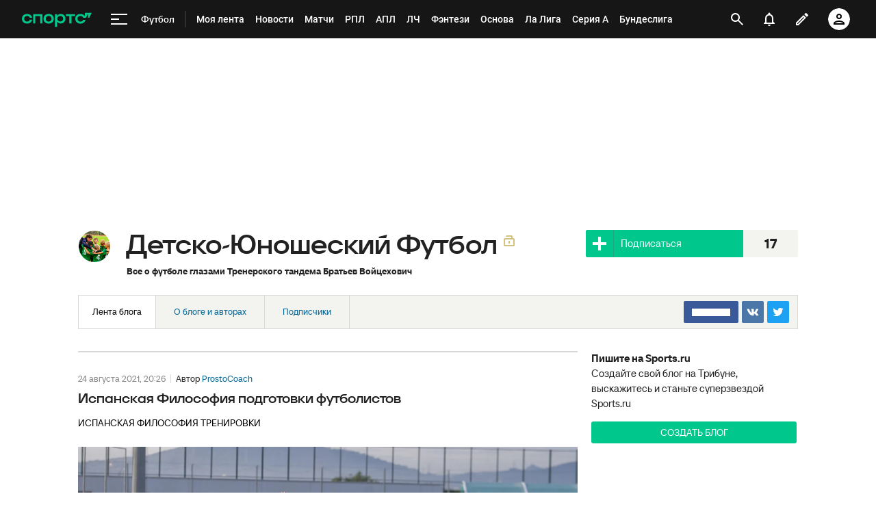

--- FILE ---
content_type: text/html; charset=utf-8
request_url: https://www.google.com/recaptcha/api2/anchor?ar=1&k=6LfctWkUAAAAAA0IBo4Q7wlWetU0jcVC7v5BXbFT&co=aHR0cHM6Ly93d3cuc3BvcnRzLnJ1OjQ0Mw..&hl=en&v=PoyoqOPhxBO7pBk68S4YbpHZ&size=invisible&badge=inline&anchor-ms=20000&execute-ms=30000&cb=j5myos1rk1dp
body_size: 49420
content:
<!DOCTYPE HTML><html dir="ltr" lang="en"><head><meta http-equiv="Content-Type" content="text/html; charset=UTF-8">
<meta http-equiv="X-UA-Compatible" content="IE=edge">
<title>reCAPTCHA</title>
<style type="text/css">
/* cyrillic-ext */
@font-face {
  font-family: 'Roboto';
  font-style: normal;
  font-weight: 400;
  font-stretch: 100%;
  src: url(//fonts.gstatic.com/s/roboto/v48/KFO7CnqEu92Fr1ME7kSn66aGLdTylUAMa3GUBHMdazTgWw.woff2) format('woff2');
  unicode-range: U+0460-052F, U+1C80-1C8A, U+20B4, U+2DE0-2DFF, U+A640-A69F, U+FE2E-FE2F;
}
/* cyrillic */
@font-face {
  font-family: 'Roboto';
  font-style: normal;
  font-weight: 400;
  font-stretch: 100%;
  src: url(//fonts.gstatic.com/s/roboto/v48/KFO7CnqEu92Fr1ME7kSn66aGLdTylUAMa3iUBHMdazTgWw.woff2) format('woff2');
  unicode-range: U+0301, U+0400-045F, U+0490-0491, U+04B0-04B1, U+2116;
}
/* greek-ext */
@font-face {
  font-family: 'Roboto';
  font-style: normal;
  font-weight: 400;
  font-stretch: 100%;
  src: url(//fonts.gstatic.com/s/roboto/v48/KFO7CnqEu92Fr1ME7kSn66aGLdTylUAMa3CUBHMdazTgWw.woff2) format('woff2');
  unicode-range: U+1F00-1FFF;
}
/* greek */
@font-face {
  font-family: 'Roboto';
  font-style: normal;
  font-weight: 400;
  font-stretch: 100%;
  src: url(//fonts.gstatic.com/s/roboto/v48/KFO7CnqEu92Fr1ME7kSn66aGLdTylUAMa3-UBHMdazTgWw.woff2) format('woff2');
  unicode-range: U+0370-0377, U+037A-037F, U+0384-038A, U+038C, U+038E-03A1, U+03A3-03FF;
}
/* math */
@font-face {
  font-family: 'Roboto';
  font-style: normal;
  font-weight: 400;
  font-stretch: 100%;
  src: url(//fonts.gstatic.com/s/roboto/v48/KFO7CnqEu92Fr1ME7kSn66aGLdTylUAMawCUBHMdazTgWw.woff2) format('woff2');
  unicode-range: U+0302-0303, U+0305, U+0307-0308, U+0310, U+0312, U+0315, U+031A, U+0326-0327, U+032C, U+032F-0330, U+0332-0333, U+0338, U+033A, U+0346, U+034D, U+0391-03A1, U+03A3-03A9, U+03B1-03C9, U+03D1, U+03D5-03D6, U+03F0-03F1, U+03F4-03F5, U+2016-2017, U+2034-2038, U+203C, U+2040, U+2043, U+2047, U+2050, U+2057, U+205F, U+2070-2071, U+2074-208E, U+2090-209C, U+20D0-20DC, U+20E1, U+20E5-20EF, U+2100-2112, U+2114-2115, U+2117-2121, U+2123-214F, U+2190, U+2192, U+2194-21AE, U+21B0-21E5, U+21F1-21F2, U+21F4-2211, U+2213-2214, U+2216-22FF, U+2308-230B, U+2310, U+2319, U+231C-2321, U+2336-237A, U+237C, U+2395, U+239B-23B7, U+23D0, U+23DC-23E1, U+2474-2475, U+25AF, U+25B3, U+25B7, U+25BD, U+25C1, U+25CA, U+25CC, U+25FB, U+266D-266F, U+27C0-27FF, U+2900-2AFF, U+2B0E-2B11, U+2B30-2B4C, U+2BFE, U+3030, U+FF5B, U+FF5D, U+1D400-1D7FF, U+1EE00-1EEFF;
}
/* symbols */
@font-face {
  font-family: 'Roboto';
  font-style: normal;
  font-weight: 400;
  font-stretch: 100%;
  src: url(//fonts.gstatic.com/s/roboto/v48/KFO7CnqEu92Fr1ME7kSn66aGLdTylUAMaxKUBHMdazTgWw.woff2) format('woff2');
  unicode-range: U+0001-000C, U+000E-001F, U+007F-009F, U+20DD-20E0, U+20E2-20E4, U+2150-218F, U+2190, U+2192, U+2194-2199, U+21AF, U+21E6-21F0, U+21F3, U+2218-2219, U+2299, U+22C4-22C6, U+2300-243F, U+2440-244A, U+2460-24FF, U+25A0-27BF, U+2800-28FF, U+2921-2922, U+2981, U+29BF, U+29EB, U+2B00-2BFF, U+4DC0-4DFF, U+FFF9-FFFB, U+10140-1018E, U+10190-1019C, U+101A0, U+101D0-101FD, U+102E0-102FB, U+10E60-10E7E, U+1D2C0-1D2D3, U+1D2E0-1D37F, U+1F000-1F0FF, U+1F100-1F1AD, U+1F1E6-1F1FF, U+1F30D-1F30F, U+1F315, U+1F31C, U+1F31E, U+1F320-1F32C, U+1F336, U+1F378, U+1F37D, U+1F382, U+1F393-1F39F, U+1F3A7-1F3A8, U+1F3AC-1F3AF, U+1F3C2, U+1F3C4-1F3C6, U+1F3CA-1F3CE, U+1F3D4-1F3E0, U+1F3ED, U+1F3F1-1F3F3, U+1F3F5-1F3F7, U+1F408, U+1F415, U+1F41F, U+1F426, U+1F43F, U+1F441-1F442, U+1F444, U+1F446-1F449, U+1F44C-1F44E, U+1F453, U+1F46A, U+1F47D, U+1F4A3, U+1F4B0, U+1F4B3, U+1F4B9, U+1F4BB, U+1F4BF, U+1F4C8-1F4CB, U+1F4D6, U+1F4DA, U+1F4DF, U+1F4E3-1F4E6, U+1F4EA-1F4ED, U+1F4F7, U+1F4F9-1F4FB, U+1F4FD-1F4FE, U+1F503, U+1F507-1F50B, U+1F50D, U+1F512-1F513, U+1F53E-1F54A, U+1F54F-1F5FA, U+1F610, U+1F650-1F67F, U+1F687, U+1F68D, U+1F691, U+1F694, U+1F698, U+1F6AD, U+1F6B2, U+1F6B9-1F6BA, U+1F6BC, U+1F6C6-1F6CF, U+1F6D3-1F6D7, U+1F6E0-1F6EA, U+1F6F0-1F6F3, U+1F6F7-1F6FC, U+1F700-1F7FF, U+1F800-1F80B, U+1F810-1F847, U+1F850-1F859, U+1F860-1F887, U+1F890-1F8AD, U+1F8B0-1F8BB, U+1F8C0-1F8C1, U+1F900-1F90B, U+1F93B, U+1F946, U+1F984, U+1F996, U+1F9E9, U+1FA00-1FA6F, U+1FA70-1FA7C, U+1FA80-1FA89, U+1FA8F-1FAC6, U+1FACE-1FADC, U+1FADF-1FAE9, U+1FAF0-1FAF8, U+1FB00-1FBFF;
}
/* vietnamese */
@font-face {
  font-family: 'Roboto';
  font-style: normal;
  font-weight: 400;
  font-stretch: 100%;
  src: url(//fonts.gstatic.com/s/roboto/v48/KFO7CnqEu92Fr1ME7kSn66aGLdTylUAMa3OUBHMdazTgWw.woff2) format('woff2');
  unicode-range: U+0102-0103, U+0110-0111, U+0128-0129, U+0168-0169, U+01A0-01A1, U+01AF-01B0, U+0300-0301, U+0303-0304, U+0308-0309, U+0323, U+0329, U+1EA0-1EF9, U+20AB;
}
/* latin-ext */
@font-face {
  font-family: 'Roboto';
  font-style: normal;
  font-weight: 400;
  font-stretch: 100%;
  src: url(//fonts.gstatic.com/s/roboto/v48/KFO7CnqEu92Fr1ME7kSn66aGLdTylUAMa3KUBHMdazTgWw.woff2) format('woff2');
  unicode-range: U+0100-02BA, U+02BD-02C5, U+02C7-02CC, U+02CE-02D7, U+02DD-02FF, U+0304, U+0308, U+0329, U+1D00-1DBF, U+1E00-1E9F, U+1EF2-1EFF, U+2020, U+20A0-20AB, U+20AD-20C0, U+2113, U+2C60-2C7F, U+A720-A7FF;
}
/* latin */
@font-face {
  font-family: 'Roboto';
  font-style: normal;
  font-weight: 400;
  font-stretch: 100%;
  src: url(//fonts.gstatic.com/s/roboto/v48/KFO7CnqEu92Fr1ME7kSn66aGLdTylUAMa3yUBHMdazQ.woff2) format('woff2');
  unicode-range: U+0000-00FF, U+0131, U+0152-0153, U+02BB-02BC, U+02C6, U+02DA, U+02DC, U+0304, U+0308, U+0329, U+2000-206F, U+20AC, U+2122, U+2191, U+2193, U+2212, U+2215, U+FEFF, U+FFFD;
}
/* cyrillic-ext */
@font-face {
  font-family: 'Roboto';
  font-style: normal;
  font-weight: 500;
  font-stretch: 100%;
  src: url(//fonts.gstatic.com/s/roboto/v48/KFO7CnqEu92Fr1ME7kSn66aGLdTylUAMa3GUBHMdazTgWw.woff2) format('woff2');
  unicode-range: U+0460-052F, U+1C80-1C8A, U+20B4, U+2DE0-2DFF, U+A640-A69F, U+FE2E-FE2F;
}
/* cyrillic */
@font-face {
  font-family: 'Roboto';
  font-style: normal;
  font-weight: 500;
  font-stretch: 100%;
  src: url(//fonts.gstatic.com/s/roboto/v48/KFO7CnqEu92Fr1ME7kSn66aGLdTylUAMa3iUBHMdazTgWw.woff2) format('woff2');
  unicode-range: U+0301, U+0400-045F, U+0490-0491, U+04B0-04B1, U+2116;
}
/* greek-ext */
@font-face {
  font-family: 'Roboto';
  font-style: normal;
  font-weight: 500;
  font-stretch: 100%;
  src: url(//fonts.gstatic.com/s/roboto/v48/KFO7CnqEu92Fr1ME7kSn66aGLdTylUAMa3CUBHMdazTgWw.woff2) format('woff2');
  unicode-range: U+1F00-1FFF;
}
/* greek */
@font-face {
  font-family: 'Roboto';
  font-style: normal;
  font-weight: 500;
  font-stretch: 100%;
  src: url(//fonts.gstatic.com/s/roboto/v48/KFO7CnqEu92Fr1ME7kSn66aGLdTylUAMa3-UBHMdazTgWw.woff2) format('woff2');
  unicode-range: U+0370-0377, U+037A-037F, U+0384-038A, U+038C, U+038E-03A1, U+03A3-03FF;
}
/* math */
@font-face {
  font-family: 'Roboto';
  font-style: normal;
  font-weight: 500;
  font-stretch: 100%;
  src: url(//fonts.gstatic.com/s/roboto/v48/KFO7CnqEu92Fr1ME7kSn66aGLdTylUAMawCUBHMdazTgWw.woff2) format('woff2');
  unicode-range: U+0302-0303, U+0305, U+0307-0308, U+0310, U+0312, U+0315, U+031A, U+0326-0327, U+032C, U+032F-0330, U+0332-0333, U+0338, U+033A, U+0346, U+034D, U+0391-03A1, U+03A3-03A9, U+03B1-03C9, U+03D1, U+03D5-03D6, U+03F0-03F1, U+03F4-03F5, U+2016-2017, U+2034-2038, U+203C, U+2040, U+2043, U+2047, U+2050, U+2057, U+205F, U+2070-2071, U+2074-208E, U+2090-209C, U+20D0-20DC, U+20E1, U+20E5-20EF, U+2100-2112, U+2114-2115, U+2117-2121, U+2123-214F, U+2190, U+2192, U+2194-21AE, U+21B0-21E5, U+21F1-21F2, U+21F4-2211, U+2213-2214, U+2216-22FF, U+2308-230B, U+2310, U+2319, U+231C-2321, U+2336-237A, U+237C, U+2395, U+239B-23B7, U+23D0, U+23DC-23E1, U+2474-2475, U+25AF, U+25B3, U+25B7, U+25BD, U+25C1, U+25CA, U+25CC, U+25FB, U+266D-266F, U+27C0-27FF, U+2900-2AFF, U+2B0E-2B11, U+2B30-2B4C, U+2BFE, U+3030, U+FF5B, U+FF5D, U+1D400-1D7FF, U+1EE00-1EEFF;
}
/* symbols */
@font-face {
  font-family: 'Roboto';
  font-style: normal;
  font-weight: 500;
  font-stretch: 100%;
  src: url(//fonts.gstatic.com/s/roboto/v48/KFO7CnqEu92Fr1ME7kSn66aGLdTylUAMaxKUBHMdazTgWw.woff2) format('woff2');
  unicode-range: U+0001-000C, U+000E-001F, U+007F-009F, U+20DD-20E0, U+20E2-20E4, U+2150-218F, U+2190, U+2192, U+2194-2199, U+21AF, U+21E6-21F0, U+21F3, U+2218-2219, U+2299, U+22C4-22C6, U+2300-243F, U+2440-244A, U+2460-24FF, U+25A0-27BF, U+2800-28FF, U+2921-2922, U+2981, U+29BF, U+29EB, U+2B00-2BFF, U+4DC0-4DFF, U+FFF9-FFFB, U+10140-1018E, U+10190-1019C, U+101A0, U+101D0-101FD, U+102E0-102FB, U+10E60-10E7E, U+1D2C0-1D2D3, U+1D2E0-1D37F, U+1F000-1F0FF, U+1F100-1F1AD, U+1F1E6-1F1FF, U+1F30D-1F30F, U+1F315, U+1F31C, U+1F31E, U+1F320-1F32C, U+1F336, U+1F378, U+1F37D, U+1F382, U+1F393-1F39F, U+1F3A7-1F3A8, U+1F3AC-1F3AF, U+1F3C2, U+1F3C4-1F3C6, U+1F3CA-1F3CE, U+1F3D4-1F3E0, U+1F3ED, U+1F3F1-1F3F3, U+1F3F5-1F3F7, U+1F408, U+1F415, U+1F41F, U+1F426, U+1F43F, U+1F441-1F442, U+1F444, U+1F446-1F449, U+1F44C-1F44E, U+1F453, U+1F46A, U+1F47D, U+1F4A3, U+1F4B0, U+1F4B3, U+1F4B9, U+1F4BB, U+1F4BF, U+1F4C8-1F4CB, U+1F4D6, U+1F4DA, U+1F4DF, U+1F4E3-1F4E6, U+1F4EA-1F4ED, U+1F4F7, U+1F4F9-1F4FB, U+1F4FD-1F4FE, U+1F503, U+1F507-1F50B, U+1F50D, U+1F512-1F513, U+1F53E-1F54A, U+1F54F-1F5FA, U+1F610, U+1F650-1F67F, U+1F687, U+1F68D, U+1F691, U+1F694, U+1F698, U+1F6AD, U+1F6B2, U+1F6B9-1F6BA, U+1F6BC, U+1F6C6-1F6CF, U+1F6D3-1F6D7, U+1F6E0-1F6EA, U+1F6F0-1F6F3, U+1F6F7-1F6FC, U+1F700-1F7FF, U+1F800-1F80B, U+1F810-1F847, U+1F850-1F859, U+1F860-1F887, U+1F890-1F8AD, U+1F8B0-1F8BB, U+1F8C0-1F8C1, U+1F900-1F90B, U+1F93B, U+1F946, U+1F984, U+1F996, U+1F9E9, U+1FA00-1FA6F, U+1FA70-1FA7C, U+1FA80-1FA89, U+1FA8F-1FAC6, U+1FACE-1FADC, U+1FADF-1FAE9, U+1FAF0-1FAF8, U+1FB00-1FBFF;
}
/* vietnamese */
@font-face {
  font-family: 'Roboto';
  font-style: normal;
  font-weight: 500;
  font-stretch: 100%;
  src: url(//fonts.gstatic.com/s/roboto/v48/KFO7CnqEu92Fr1ME7kSn66aGLdTylUAMa3OUBHMdazTgWw.woff2) format('woff2');
  unicode-range: U+0102-0103, U+0110-0111, U+0128-0129, U+0168-0169, U+01A0-01A1, U+01AF-01B0, U+0300-0301, U+0303-0304, U+0308-0309, U+0323, U+0329, U+1EA0-1EF9, U+20AB;
}
/* latin-ext */
@font-face {
  font-family: 'Roboto';
  font-style: normal;
  font-weight: 500;
  font-stretch: 100%;
  src: url(//fonts.gstatic.com/s/roboto/v48/KFO7CnqEu92Fr1ME7kSn66aGLdTylUAMa3KUBHMdazTgWw.woff2) format('woff2');
  unicode-range: U+0100-02BA, U+02BD-02C5, U+02C7-02CC, U+02CE-02D7, U+02DD-02FF, U+0304, U+0308, U+0329, U+1D00-1DBF, U+1E00-1E9F, U+1EF2-1EFF, U+2020, U+20A0-20AB, U+20AD-20C0, U+2113, U+2C60-2C7F, U+A720-A7FF;
}
/* latin */
@font-face {
  font-family: 'Roboto';
  font-style: normal;
  font-weight: 500;
  font-stretch: 100%;
  src: url(//fonts.gstatic.com/s/roboto/v48/KFO7CnqEu92Fr1ME7kSn66aGLdTylUAMa3yUBHMdazQ.woff2) format('woff2');
  unicode-range: U+0000-00FF, U+0131, U+0152-0153, U+02BB-02BC, U+02C6, U+02DA, U+02DC, U+0304, U+0308, U+0329, U+2000-206F, U+20AC, U+2122, U+2191, U+2193, U+2212, U+2215, U+FEFF, U+FFFD;
}
/* cyrillic-ext */
@font-face {
  font-family: 'Roboto';
  font-style: normal;
  font-weight: 900;
  font-stretch: 100%;
  src: url(//fonts.gstatic.com/s/roboto/v48/KFO7CnqEu92Fr1ME7kSn66aGLdTylUAMa3GUBHMdazTgWw.woff2) format('woff2');
  unicode-range: U+0460-052F, U+1C80-1C8A, U+20B4, U+2DE0-2DFF, U+A640-A69F, U+FE2E-FE2F;
}
/* cyrillic */
@font-face {
  font-family: 'Roboto';
  font-style: normal;
  font-weight: 900;
  font-stretch: 100%;
  src: url(//fonts.gstatic.com/s/roboto/v48/KFO7CnqEu92Fr1ME7kSn66aGLdTylUAMa3iUBHMdazTgWw.woff2) format('woff2');
  unicode-range: U+0301, U+0400-045F, U+0490-0491, U+04B0-04B1, U+2116;
}
/* greek-ext */
@font-face {
  font-family: 'Roboto';
  font-style: normal;
  font-weight: 900;
  font-stretch: 100%;
  src: url(//fonts.gstatic.com/s/roboto/v48/KFO7CnqEu92Fr1ME7kSn66aGLdTylUAMa3CUBHMdazTgWw.woff2) format('woff2');
  unicode-range: U+1F00-1FFF;
}
/* greek */
@font-face {
  font-family: 'Roboto';
  font-style: normal;
  font-weight: 900;
  font-stretch: 100%;
  src: url(//fonts.gstatic.com/s/roboto/v48/KFO7CnqEu92Fr1ME7kSn66aGLdTylUAMa3-UBHMdazTgWw.woff2) format('woff2');
  unicode-range: U+0370-0377, U+037A-037F, U+0384-038A, U+038C, U+038E-03A1, U+03A3-03FF;
}
/* math */
@font-face {
  font-family: 'Roboto';
  font-style: normal;
  font-weight: 900;
  font-stretch: 100%;
  src: url(//fonts.gstatic.com/s/roboto/v48/KFO7CnqEu92Fr1ME7kSn66aGLdTylUAMawCUBHMdazTgWw.woff2) format('woff2');
  unicode-range: U+0302-0303, U+0305, U+0307-0308, U+0310, U+0312, U+0315, U+031A, U+0326-0327, U+032C, U+032F-0330, U+0332-0333, U+0338, U+033A, U+0346, U+034D, U+0391-03A1, U+03A3-03A9, U+03B1-03C9, U+03D1, U+03D5-03D6, U+03F0-03F1, U+03F4-03F5, U+2016-2017, U+2034-2038, U+203C, U+2040, U+2043, U+2047, U+2050, U+2057, U+205F, U+2070-2071, U+2074-208E, U+2090-209C, U+20D0-20DC, U+20E1, U+20E5-20EF, U+2100-2112, U+2114-2115, U+2117-2121, U+2123-214F, U+2190, U+2192, U+2194-21AE, U+21B0-21E5, U+21F1-21F2, U+21F4-2211, U+2213-2214, U+2216-22FF, U+2308-230B, U+2310, U+2319, U+231C-2321, U+2336-237A, U+237C, U+2395, U+239B-23B7, U+23D0, U+23DC-23E1, U+2474-2475, U+25AF, U+25B3, U+25B7, U+25BD, U+25C1, U+25CA, U+25CC, U+25FB, U+266D-266F, U+27C0-27FF, U+2900-2AFF, U+2B0E-2B11, U+2B30-2B4C, U+2BFE, U+3030, U+FF5B, U+FF5D, U+1D400-1D7FF, U+1EE00-1EEFF;
}
/* symbols */
@font-face {
  font-family: 'Roboto';
  font-style: normal;
  font-weight: 900;
  font-stretch: 100%;
  src: url(//fonts.gstatic.com/s/roboto/v48/KFO7CnqEu92Fr1ME7kSn66aGLdTylUAMaxKUBHMdazTgWw.woff2) format('woff2');
  unicode-range: U+0001-000C, U+000E-001F, U+007F-009F, U+20DD-20E0, U+20E2-20E4, U+2150-218F, U+2190, U+2192, U+2194-2199, U+21AF, U+21E6-21F0, U+21F3, U+2218-2219, U+2299, U+22C4-22C6, U+2300-243F, U+2440-244A, U+2460-24FF, U+25A0-27BF, U+2800-28FF, U+2921-2922, U+2981, U+29BF, U+29EB, U+2B00-2BFF, U+4DC0-4DFF, U+FFF9-FFFB, U+10140-1018E, U+10190-1019C, U+101A0, U+101D0-101FD, U+102E0-102FB, U+10E60-10E7E, U+1D2C0-1D2D3, U+1D2E0-1D37F, U+1F000-1F0FF, U+1F100-1F1AD, U+1F1E6-1F1FF, U+1F30D-1F30F, U+1F315, U+1F31C, U+1F31E, U+1F320-1F32C, U+1F336, U+1F378, U+1F37D, U+1F382, U+1F393-1F39F, U+1F3A7-1F3A8, U+1F3AC-1F3AF, U+1F3C2, U+1F3C4-1F3C6, U+1F3CA-1F3CE, U+1F3D4-1F3E0, U+1F3ED, U+1F3F1-1F3F3, U+1F3F5-1F3F7, U+1F408, U+1F415, U+1F41F, U+1F426, U+1F43F, U+1F441-1F442, U+1F444, U+1F446-1F449, U+1F44C-1F44E, U+1F453, U+1F46A, U+1F47D, U+1F4A3, U+1F4B0, U+1F4B3, U+1F4B9, U+1F4BB, U+1F4BF, U+1F4C8-1F4CB, U+1F4D6, U+1F4DA, U+1F4DF, U+1F4E3-1F4E6, U+1F4EA-1F4ED, U+1F4F7, U+1F4F9-1F4FB, U+1F4FD-1F4FE, U+1F503, U+1F507-1F50B, U+1F50D, U+1F512-1F513, U+1F53E-1F54A, U+1F54F-1F5FA, U+1F610, U+1F650-1F67F, U+1F687, U+1F68D, U+1F691, U+1F694, U+1F698, U+1F6AD, U+1F6B2, U+1F6B9-1F6BA, U+1F6BC, U+1F6C6-1F6CF, U+1F6D3-1F6D7, U+1F6E0-1F6EA, U+1F6F0-1F6F3, U+1F6F7-1F6FC, U+1F700-1F7FF, U+1F800-1F80B, U+1F810-1F847, U+1F850-1F859, U+1F860-1F887, U+1F890-1F8AD, U+1F8B0-1F8BB, U+1F8C0-1F8C1, U+1F900-1F90B, U+1F93B, U+1F946, U+1F984, U+1F996, U+1F9E9, U+1FA00-1FA6F, U+1FA70-1FA7C, U+1FA80-1FA89, U+1FA8F-1FAC6, U+1FACE-1FADC, U+1FADF-1FAE9, U+1FAF0-1FAF8, U+1FB00-1FBFF;
}
/* vietnamese */
@font-face {
  font-family: 'Roboto';
  font-style: normal;
  font-weight: 900;
  font-stretch: 100%;
  src: url(//fonts.gstatic.com/s/roboto/v48/KFO7CnqEu92Fr1ME7kSn66aGLdTylUAMa3OUBHMdazTgWw.woff2) format('woff2');
  unicode-range: U+0102-0103, U+0110-0111, U+0128-0129, U+0168-0169, U+01A0-01A1, U+01AF-01B0, U+0300-0301, U+0303-0304, U+0308-0309, U+0323, U+0329, U+1EA0-1EF9, U+20AB;
}
/* latin-ext */
@font-face {
  font-family: 'Roboto';
  font-style: normal;
  font-weight: 900;
  font-stretch: 100%;
  src: url(//fonts.gstatic.com/s/roboto/v48/KFO7CnqEu92Fr1ME7kSn66aGLdTylUAMa3KUBHMdazTgWw.woff2) format('woff2');
  unicode-range: U+0100-02BA, U+02BD-02C5, U+02C7-02CC, U+02CE-02D7, U+02DD-02FF, U+0304, U+0308, U+0329, U+1D00-1DBF, U+1E00-1E9F, U+1EF2-1EFF, U+2020, U+20A0-20AB, U+20AD-20C0, U+2113, U+2C60-2C7F, U+A720-A7FF;
}
/* latin */
@font-face {
  font-family: 'Roboto';
  font-style: normal;
  font-weight: 900;
  font-stretch: 100%;
  src: url(//fonts.gstatic.com/s/roboto/v48/KFO7CnqEu92Fr1ME7kSn66aGLdTylUAMa3yUBHMdazQ.woff2) format('woff2');
  unicode-range: U+0000-00FF, U+0131, U+0152-0153, U+02BB-02BC, U+02C6, U+02DA, U+02DC, U+0304, U+0308, U+0329, U+2000-206F, U+20AC, U+2122, U+2191, U+2193, U+2212, U+2215, U+FEFF, U+FFFD;
}

</style>
<link rel="stylesheet" type="text/css" href="https://www.gstatic.com/recaptcha/releases/PoyoqOPhxBO7pBk68S4YbpHZ/styles__ltr.css">
<script nonce="txXkF1eVxk4qsxBXdRVp9A" type="text/javascript">window['__recaptcha_api'] = 'https://www.google.com/recaptcha/api2/';</script>
<script type="text/javascript" src="https://www.gstatic.com/recaptcha/releases/PoyoqOPhxBO7pBk68S4YbpHZ/recaptcha__en.js" nonce="txXkF1eVxk4qsxBXdRVp9A">
      
    </script></head>
<body><div id="rc-anchor-alert" class="rc-anchor-alert"></div>
<input type="hidden" id="recaptcha-token" value="[base64]">
<script type="text/javascript" nonce="txXkF1eVxk4qsxBXdRVp9A">
      recaptcha.anchor.Main.init("[\x22ainput\x22,[\x22bgdata\x22,\x22\x22,\[base64]/[base64]/[base64]/bmV3IHJbeF0oY1swXSk6RT09Mj9uZXcgclt4XShjWzBdLGNbMV0pOkU9PTM/bmV3IHJbeF0oY1swXSxjWzFdLGNbMl0pOkU9PTQ/[base64]/[base64]/[base64]/[base64]/[base64]/[base64]/[base64]/[base64]\x22,\[base64]\\u003d\x22,\x22eXrCj8ORwr/Ds8KIFGnDv8OdwpXCs3xlTFDCisO/FcK1M3fDq8OyKMOROmXDmsOdDcKrYRPDi8KtIcODw7wQw4lGwrbCocOsB8K0w5kcw4paemXCqsO/UMKDwrDCusOpwoN9w4PCq8OhZUowwp3DmcO0wqRTw4nDtMKgw68BwoDCjkDDondjDAdTw7Mywq/ClVHCqyTCkERfdUEeWMOaEMOBwpHClD/Doh3CnsOoR188e8KGZjExw7kHR2R9wpIlwoTCq8Kbw7XDtcOhaTRGw6LCtMOxw6NWGcK5NivCqsOnw5giwog/QAHDtsOmLwZgNAnDhj/[base64]/CinPDqxAWw51vGMOdwqRjw5rCu3d/w6HDqcK6woJEMcKswofCg1/Dm8KZw6ZAIQAVwrDCtcOOwqPCugIpSWktHXPCp8KFwoXCuMOywpV+w6Ilw6DCmsOZw7VrQ1/CvEDDqHBfaG/DpcKoHsK2C0JXw6/[base64]/w74fN8OFwrY7BD3Dn8K/QsOAw4/DpMOcwqLCqQ/DqsOHw5lpH8ORdcOQfA7CuiTCgMKQP3TDk8KKH8KuAUjDscOWOBc8w5PDjsKfHcO2IkzCizHDiMK6wqjDiFkdXWI/wrk+wrc2w5zCsnLDvcKewpPDnwQCMScPwp88GBc2XAjCgMObBsKkJ0VhDibDgsKwAkfDs8KZd17DqsOlDcOpwoMZwoQaXi/[base64]/DncKRPcKdSgg5U8OPwp/CuMOjw4XCi8O3w5MCIiHDoREkw5YMHMKRwrfDq2TDu8KVw58Fw7TCicKPVjzCncKUwr7Cu2h6JF3CvMOXwopnKkhqUcO/w6HCusO2EFodwpbCjMOCw7fCvcKWwrIHMMODUMOGw4M+w5nDjllbUwxUHcOLal3Ck8OkbU5Ow4DCusK/[base64]/CncOJw4jCgBRpZcKDU8OKaCPCjAzCocK7wq5cHsKgw7UtRsO4w7tVwqN/AcKgGEPDv0jCvsOmEAsWw4oeIS3DnyE7wp/Cj8OuesKef8KoIMKYw7zCssOMwpFrw61MR0bDuG5iQEtGw7tGd8K5wp0Ewo/DoAQFDcKOIANrQ8OdwpbCszAXwpVDFgrDnzLCglHDszPDtMKBfcOlwpYiCQRMwoNKw4wow4dubk/Dv8OGRC3CjA5eBsK5w5/[base64]/[base64]/CqMKQw6nCgsK3wo4dGsO6WF58TDfDo8OVwoVxEFvClMK4wpUaTAR/wrcWNUfDpSXCnFA5w6LDiHHDusKwR8Kaw48ZwpEWRBwWWm9bw6XDqg9hw6/CoEbCuyliARfChsOoR2zCv8OFZsKkwrIzwonCp2lLwoQiwqlww4fChMOhdm/Cl8Kpw5HDmhXDkMKKw7fDqMOzA8Ktw6nDtmcsa8O1wo5kH2UNw5jDvDrDpAkiC1/CgQzCvEkCFcOFCAYZwp0Tw74JwobCnkTCjSfCvcO5TktgaMKgWTDDolEJIk8SwoLDq8OgAxV9ccKFEcK9w7tiw67Co8KEw7oWYzMpAgksDcKXNsKRH8OlWhfDjUnDoErCnWVVLj0pwp1EOkPCt0U0dsOWwqFQa8OxwpZ2woU3w5/CrMKjw6HDrj7Dj2XCiRhNw6lawqXDq8OIw7/CnGJawpDDkF/DpsOaw6Y8wrXCmUTCjU1SXVUVGQLCgMKuw6tMwqTDllPDm8OCwoESw57DlMKRIMKCKMO6DznCjCkpw5jCj8O9w4vDq8OcHcO7BDgHwqVbP1vDhMO9w6w/w7HDllzCoW/Cl8OsJcOTw7EGw7pudHbCh0DDgwRpcAPCsn/Ds8KPGTLDsF9/[base64]/DqMKfw5VTb3ZFJ8Kqw7DCgSciBDVwPMKcw5LCrcOowonDmsKOLsOSw6zDhcORdCPCmsODw4bCpsKzw4p+OcOGwobCqnfDviHCsMOBw7rCm1/DtXYuJWwIw4k8E8O1dcK8w7UOw64bwr3DvMOiw44Vw6jDnEwNw44/[base64]/CMKiOcOBBAowIcONLcOvCMOqD8OnVg4nMBgNesOyXCMzXR7Do2RAw6t4dytvQsOxQ0zDuXtaw6R5w5x+dWhLw7DCm8O/YGArwpFCw5h/w6nDtDfDuEzDrcKOYCPCp2rCpcOEDcKaw5UgRsKjIx3DusKQwoLDlEHCpCbDoWRBw7nCk0HDtMKTQsOkUjw8QXbCsMOQwolmw68/wotGw4/Dm8KicsK2aMKHwqdhKT9dUMOIUVkewpYtG2AHw54Xwo4uZSoDLSoBwrzDhTnDgW3DvcOmwrE9w4HCpDvDnsKnZUDDoBBZwr/DvTNHb2jDoFJKw6bDoGw9wofCs8O+w4vDvRnClzPCgmFpZgYTw6rCqyIWwprCtMOJwr/DnlkOwqArFSbDiR9nwqXDkcOOJjXCjcOMYwvCpzrCtMOuw5zCkMK/wqrDl8OqfULCpMKoGAUrDMKawofCnRQcQVIndcKPHcKYf2PClFDCpsONOQ3CrMKyLcOUUMKkwp54KsOVYsOJFQx4O8Kvwq9GZk7DvcOYEMOGC8KlbljDgcKHw4LCvsKDF1fDjXB+w7IZwrXDhsKBw6lKw7hGw4jClcOhwpIqw70Sw6cFw63CtsKBwpXDnz/Dk8O4ODXDr27CpQLDnRjCiMOMOMO3AMKIw6DDrMKQbTvCpsOlw5gVSmTCl8Obf8KND8O/NcOycmDCoBHDqSXDtywOBksYOFIkw6wIw7/CthHDj8KDUGg0FSnDm8K4w5Anw4YcbSHCusOVwrPDucOdw67CjRnCv8O2w6EYw6fCusKgw59ANwjDvMKRVMKgNcKOZcKbMcKqK8OZeQZ5TSfCk1vCssK2QmrCi8KMw5rCv8OHw57ClxPDqSQwwqPCuno1eAHDnHIew6HCvj/[base64]/wq5sw5vDgsOLF8Ocwpc4w7/CrhlIwqbDmknCsSljwoNIw71KfcKISMOJH8K9w4lkw4zCinNWwpnCuBZuw4sJw5MeF8Ouw6dcJ8KBc8K1wod+FsKDB0jDtx/[base64]/QmMLw4s0w4nDo09oKTnCrVHDhcOww7zDgz7CpsOgVVjCvsKjGBvDqMO3w5ABTsORw6nCl1LDvMO+bMKre8ONwp3DvkrCkcK/W8OTw6rDtQpRw4gKecOZwpHCg2EEwoR8wojCp1nDtBwiwp3CqkfDvV0/GMKyZzbCgVokHsKhPiggHsKHS8KWDDnDkhzDq8OHGklYw5gHwrk/[base64]/HWDDjcKgw4ldw5ArS8KTJ27DgwHCtMOgwpcPX8KNJyQMw4fCgcKtw7sZw7DDrcKWZsOjDSVgwot3fF5xwpV/wpTCtgPDnQPCrcKDw6PDmsKSc3bDpMK/TW1gw6TCph4jw6Y5XQ9fwpXDlsOJwrbCjsKiXsOaw63CgcOTQsK4SsOUB8KMwrJ5ZMO2KsKeD8O+FljCs3DChGPCv8OKYwbCqMKmWF/DicKmNsOJWsKyIsOWwqTDvh7DoMO2wqkUCcKuaMOHKEUKYMOLw57CssK4w6UYwoTCqGfCmMOEGzrDn8KiYANhwovDpMK7wqcawoHCnzHCh8OWw4BGwp/CtcO4MMKbwowae0BWKnLDjsO3CMKMwq/[base64]/[base64]/CosONbxHDh0xiw77CnMKiwpPDi8KqXSVyIhd/MFYzYVbDucO/PwscwoPDpgbDs8OoOUdWwpArwqRbw4vCkcKIwoR7PnwNNMO7fnY+w5sHIMKiZB/Dq8OLwoRAw6XDtcONN8OnwqzCg33DsXptw5PCp8O2w4nDnQ/DoMO9wrzDvsO4BcKSZcK9c8KGw4rCisOtRcOUw6zCu8O1w4kUADnCt37Dvhwyw5ZtE8KWwpB6dcO2w68Ib8KAAMObwrIFw4dleQ7DkMKaHC7DkCbCmxrCrcKQAMOBwpYywoDDgx9wMUwOwosBw7Z8QMKvI3rCsh8/c3HDmcKpwp9ZX8Kmc8K/wrUpdcOXw7tFPnohwrzDlsKnOkTCh8KewoXDg8K+cCVKwrZuEx8uIgbDsiR+WFMGwqbDqmAGXW18SMOnwqPDncODwojDomBxPC7ClcKeBsOGGcKXw7PCu2Qmw7tFKVvDg1Rnw5LCgAsww5vDuCDCncOgasKcw7wPw753woMQwqYgwoBhw5LCqzITIsOresK/WVDDhTbCsmF+TX4Mw5gMw5czwpNuw6pwwpXCjMKxd8OkwpPDrCRDw6ANwpTCkHwtwpVcw73CksO3Bx3CgB9WGsOWwoF9w40Ow7DChmHDk8KRwqcXFkhZwrINw4klwoVoOCcVwrXDjsOcCcOWw73DqGVKw6NmRSxIwpXCicK2w7URw57Dhz5Uw5TClwEjEsO1Z8KJw4/CmmxqwpTDhQ1NKEHCrBENw74rwrXDmRVww6xtAg/[base64]/HcOTwrs2Y0Ukw6UcFU0AEMOOG8OBw5nDhcO2VRRgJDNzecKbwphNw7Nsa27DjBc6w6TCqjMsw4tEw4vCthtHSmPCpMO2w7poCcO7wpnDlSjDqsO6wrLDo8OmG8Orw67CokQ5wrZYesKRw5XDhsORMmAbw6/DvFXChMOVNTfDkcO5wovCm8OdwqXDrR3Dh8K8w67Dm28aPw5RaWFnVcKPI3lDWF9hdz7ChGvCnV0vw43CnAkmL8Khw5Y9wrDDsQLDhAzDpcO/wpNOA3YFFsO4STjCgMO3JCXDtsOBw51gwrE3PMOUwol/RcK1WHV3RsOzw4bDhjlrwqjCnBvDs37DrVLDp8OtwpNcw6zCpA/[base64]/wqk+E3c6QGlYMcK0woTDisKnF8OawpzCuXVpwrrCqhswwrlAw64Iw5EYZMO9DMOkwow+TsO6w7AWDB1HwoIvGF1pw60eO8K/[base64]/[base64]/CtMKqwoZjQm3DosKIZjrDvMKRWsOhwr3CgA4Ew5XCikBnw4IhFsOhHXTCnkLDlTXCqcKQHsOkwqsBCsOoacO3AMOXdMKaQFzDpWRYV8K5PcKpWAF4woDDtMKrwrENXcK5U3LDksKKw5fClwRuacOqwq8Zwr15w7LDsEcOPMOqwqtIAsK5wq0FURxUw6/Dq8OZHcORwqDCjsKpCcKsRzDDj8OUw4l8worDmcK0w73DksK7WsOuViE8w7o1OMKOfMO1aQILwoFybF/DuU1JBnsLwobCksK7wosiwr/Dv8OOBwPCpjLDv8K7OcODw6zCvEDCscOhKsOhEMO8bVJUwr18asKYU8OiLcKQw5zDngPDmsKbw4YIK8OMK2LDpR9lwosgFcOVEWIYSMONwpoADxrDvTXDjWXCuh/CuFxAwrVVw4HDgQbCkRUAwqpUw7nCjwrDo8ObDEXCnwjCnsOKw6bDvcKQEGPDr8Kmw74DwrzDjsKPw6zDgjJiDDUlw7VCw74pDi/CsyMXwq7CjcOSEnAhJcKYwo7CglAYwplmdsOFwpUYRlvCvl/[base64]/CohrCgk12w4dkeMKNw6pqTlYPworDllZHd3rDgQnDqMOZMktlw5LCvS3DoHM0w79mwofCisOswqVoecKhJcKcW8O5w6kuwqjCvBoQIcOzI8Kiw5PCnsK7wo/DocKoKsKuw47CocO7w47Cq8KWw5sfwo9OUSsuJMKow5PDnsOqB09CIX0Zw4Y6OzvCv8OpN8Obw4DDm8Ouw4vDpsO8N8OaBwLDlcOUHsKNayzDscKewqJUwojDgcO5w7TCnBvCg2jCisKMGSDDk1fDllF/wq/DpsOqw6JrwqvCkcKKNMOlwqDClsK1wqp1csKPw6LDhh/ChlnDsDvDkxLDvsOudMKawoTDmsOjwqDDgMOCw7DDmmjCpcOBPMOnaFzCucKxNcKew6YEB2d2IsO5GcKKVBELWWbDjMOcwqPCjcOpwqEAw7AffgjDnmHDumzDh8OoworDv10Nw6FDTiFxw5/DqDTDvA8+HDLDk0pKw4nDuC/[base64]/DqcOaUxXCuEDDjMKkZsOeYF/DgsOrWRACXXMtdWtTwqPCjQvCpBNxw67CiwbCmR10MsKcwr7Dg03Dt1I2w5/DksO1BwnCtcOYfMOTLEocRzPDoxMCwrNfwprDn1vCrBsDwpPCqsK1ZMK+K8Klw53Dh8KgwrdoCMKQNcKxOy/[base64]/CosODwqHDh27CnTkUa3xWI8KkE8OLwoHDiHtTMVDDq8OWA8OXdnhHMxpLwqjCm2snMXxbwpzDpcOzwoR3wqbDiScGYzQew7vCpSgdwpzCqMOCw4sgw4EmLmTDt8KUKMOtwr4EN8KJwpZ9RxTDjsOhV8OYQcOLXRnCjm3CmBzDgmbCu8KUJcKyMsOWI1/[base64]/UR/[base64]/LsOsQwLCgsKeTcO+KsKuaQXDqxQJUXDCjcOdOcKBw7zDgMO8BMONw5Eow4I2wqLDpRF/ZCPDuUTCnAdmI8OSTMKLUMOwMMKGL8Klwqwlw4jDjBjCj8OTRcO4wr/Cs2rDkcOZw5MXT2BQwpo3w5/[base64]/woFEb8KLMsOAdsKtw7nCscKWDHXDoR9cSgkbwrIJUMOgVQ5kbMO6wrLCg8KOwrxkC8O3w5rDhHYWwprDp8Ojw5nDlsK1wrtawqPCjUrDgTjCl8KywojCkcOIwpbCncOXwqHCs8K9Z2ETPsK/w5MCwo8dSE/Cql7Co8K9wqnCmMKUAcOYw4bDnsOAK38DdSMQDsKXYcOIw7zDg0LClEI+wp/CqcOEw5bDpyzCpn3DkEHDsSbCqndWw6dZwrhXw6BywrPDgHEww69Rw4jCq8O8ccKUwogsXMKjw4TCg33CmU55S05xAcOIaW/[base64]/DrhVGwoHDmjpGwrXDnw8xf8KUZsObFFbCmcO3wpbDqQ3Dv104AsOuw7PDpMOyERjCosKULcO9w407YwPDligqwpHDmS4Bw4xvwoNgwo3Cj8O9wrnDqgYSwqTDlQNURsK7A1AiZcO1WhZ5wrhDw7QSHG3DpWHCoMOGw6RowqbDv8Oow4x8w49/w6lYwqHDqMOJb8OgKAhJEnLCt8KmwpkTwo3DqsKzwpFhWCRhfmFnw4Bzd8KFw5J1aMOAWiFZw5vCvcK5w53CvUcgwr5Qwr7Ch07CrzVhJcO5w7DDusKGw69UCjXCqTPDnsOCw4dJwqgEwrZKwoE6w4wrSQ7CumxtRyYUEsKFXj/DvMO3KW3Cg3wQHEpGwp0AworCuD80wrEKHB/Cqgtpw4zCmABAw5PDu3fDtyQ6KMOHw7DDnEhswpjDklEew6QaP8OGacKnbsKbHcKDD8KKA08sw6Fvw4TDvAFjNBEFwpzClMKnLg1xwpjDiVNewpAZw5rCsC3CkQXCiCvDgMO1YMKrw7kiwq4uw7ZIG8OewrXCvGUDdcOVek/DpXHDocOKWSTDqjphS2FsWMKCGBQBwq4Twr/[base64]/[base64]/DgHwXw7jDmBsMRcOuCRc3V0TDnCrCghV7w7YKO0U2wp8uUsKUDRNcw7TDhSnDkMKRw4tJworDjsOUw6HClCs5aMOjwpTCrMO5acKCTlvClCjCtjHDscOsT8O3w6MnwpfCsQcywr16wpTCjGYAw7/DvnrDqMO6wovDhcKdDsOwcE5xw7PDoRUvNsK/wpIswpJvw4FJHzU1d8Kbw6lUeAN5w44Mw6TDmW13WsOVeQ0mEV7CplfDhBNBwrtSw6jDrsOcDMObak1DKcOtMMK5w6ULw6xZQUHDtBckYsKMTW7Coj/[base64]/S8KyGhvDkRkPHcKawr7CosO+wpLCvMONAwfDhcK/w48Kw6zDokbDjBMwwqHDilcewqnCjsOBYMKQwpjDv8KXDnAYwqDCngoVLMODwo8uScOEw7UwR3U1CsKTScKUaDvDpxlVw5xRw6fDl8K0wrUdYcKjw4LCkcOkwp/DgmzDkXFpwrPCtsKUwpnDisOyTMKgwp8HI21pXcOkw6HCmgwvPhrCjcO4QjJlwoPDqgxmwohHRcKdDcKSQMO2FhZNFsOFw63CmGoRw7xWHsKRwr8PXXXCksOlwqTCgMKfQ8OFUg/DpAIrw6AYwpNFYTLCjsKsAsOlw5QpY8OIckzCsMOnwpHCjxU/[base64]/[base64]/wrYuP8KcPMOeX3sXGw05wrHDo1kkwpHDv2nDqGDDgcKCDn/[base64]/Do8O7wpYxKDnClMKPTkLDuynCpcKkw5hTLcOXwqvCvcKNacOSGGvDtMKSwoUowoDCr8KLw4jDslLCmFwLw4EKwowTwpXChcKTwo/DvMOFGMK5FMKow61NwrvDtsKxw59Rw7vCgRxOIMKAEsOEaXXCgcKFH1rCtsO7w5U0w75Sw6EUKcOnRMKRwrIUw7TCg1/[base64]/CtMOjO8KCwqouw44LTWsLwqcUw7bCg8OBYsKvw5M+wpMTMsKrwrvChMKzwqwPEcKKw5V5worCtlnCqMO0w4vCmMKhw4NpZcKpccKowoLDojPCh8K2wogePBQpb27CmcKTSgQHcsKEH0fDkcOswpbDmTInw7bDpXLCulzCohlnM8KKw7DDrUdnwobDkBxowq/[base64]/ChcO9wr/DiMOew4zCh8O1VcO8EcK/UMK7dcOMwrNBX8Ksam4rwrnDgmjDnMKLQcOJw5QEfMO3Y8Oow7Riw58RwqnCpsKXcA7DpBzCkTIEwoDDhVPCvMORY8OEwrhOasOrHAZdwo0UPsO6Vw42cm99wp/CicK8w5/DrXYAc8K8wo4QJnTDk0MLeMOuLcKNwokQw6ZKw79+w6bDksKbIcOfasKVw57DjUbDkGsawr3CkMKmG8OnZcO4V8OGYsOLMsOAfcOUOw8CWMOgBShaCEEXwoJlOcO9w7/[base64]/DgsKrw4LDu8OqHsOmwrjDhXBPw4BvWsKbw7FcUlPCnMKhfsKKwrYZwoN2R1h9O8Oew6nDvMOZdMKbNMOZw6TCmCUtw7DCmsKePsK1DzTDkUUgwp3DlcKdwpbDu8KOw6JKDMOew54xIcK5G3w2wqbDiQUJWxwOOj/DimjDlh1nbmTDrcKnw4NNLcOpBBwUw5ZAAsK9wrYjw5/DmwhDc8KqwpFlQcOmwpQ7aD5/wpkiw58Rw7LDssK4w5fDvVpWw7Esw6TDqwIzTsO1woJQUsKuHHXCtijCsVcWZ8KkGX3Cgj9HE8Kxe8KMw43CtEXDm30Bw6MZwpRfw45Lw57DlMObw5DDlcK5QjzDmCANV015MjEmwrpAwoEKwrdWw5J+BF/CqxDCgsO2wrQdw6FZwpTCtmwlw6XCiwnDhMKSw7XCnlXDlhPCsMOjKjFBccKTw5VgwoXClsO+wosqwqt7w4VwY8OuwrTCqcKRFmbClcONwpgdw7/DuhAuw7XDl8KdAlQiXhDCiz5OYsOdUm/Dp8KSwojCmy/[base64]/CnzDCg8OyN1xxQjwFwqTCrcOPw4LCrcKQw6VocCdhaxgtwqPCvhbDsHbDuMKjw57DssKDEnDCg3LDhcOBw67ClsOTwpc4FGLCgC4dRyXCn8OqRX3CmWXDnMOHwpHCoBQYdzE1w4LDt1/[base64]/Cq8OSQB0lYcOCYkENw5Q+w4VbRSMMZ8O8bxZuXsKoBCrDplbCo8Ksw7ZPw5XCtcKfw5HCssKYfVYLwoxZZcKHOTPDv8KNwqItdTs5wpTDpwvDoDdVEsODwrdzwpVIRsO9f8O/wprDuWg0dTxPU3PChUTCjV7CpMOuwr/Dq8KVHcKXIV1ZwoDDhyIJGMKkw4rCi0IyMkbCvg90wo9bIMKOKQ/DtcO3C8K/[base64]/DucOEwoVGSn3Dh38SwpXCoGzDu0HCn8OiNsKedsK+wrHCv8KLwrrCicKiDMKLwojDu8KTw4dzwr57QgULdWctB8OJWynCusKmfcK/[base64]/QgzDksKdEjpkIMOuZMOjwo3DtzXDnMKSw6PDu8KkwrvDh2UFCB8jwoMVXCrDtcK+w5Muwo0Cw7EFwrnDj8KAMCs/[base64]/CmcOZMMKTKMOJXxpSHsKEw7LDksOFw6QJDMOWOMOESMONJcOIwpJ5wqIMw7XCm00Jw5/DuH5vwpHCsx5uwq3Dpnd6MF1KZcKow5M4MMKtdsOPRsOWHcO+YHU1wo05AhfDrMK6wp7Dh1/[base64]/CkcK2Gg3CrcKOwqh3cMK8w40Lw7hYHhANCMKLM0bDocOMw7J/worChMKuw6NVIFnDnh7CpR5gwqYiwpRAaVktw5ANSRrDh1AUw6TDhMOLdyZ9wqZfw6QwwrLDsxjCvhjChcKYw7PDmMKEOA5BS8KqwrbDhjDDhgwDAcOwLMOsw5kmLcOJwr/Cl8KOwpbDsMOXEC1CTznDlFPCrsOaw77Dlg87wp3ChcOIAijChsOKbcOnZ8OAwqTDkRzCpSd6WXXCqGoqwqjCkjFCYMKvF8KDZXvDih3Cg048ccOUBcOJwpLCmD0Nw5nCjMK0w7x6KQLDhnlfEyTCiQcEwo/[base64]/[base64]/GcKMw47Dr8KHwp/Dv0I3woLCisOZdMO/wo84MQ3DhsOKRy8iw57CsTjDvjpnwqVkDEpCaWTDmXnCnMKfBgXDssOKw4FTUcOawoLChsOlwofCpMOiwr3CtVTDhG/DtcO6WmfCh8O9AhPDusOfwoPCkEPDhMOUBRLCtMKQRMKZworCixLDrQVbw5YELWXDgMOWEsKjRcOMX8O+DsKiwoApBgLCqR/DoMKUGsKSw63Djg3CkFsrw6HCncOKwprCgsKJBwfDmMOAw6IUBjvCg8K7J1dKe3/[base64]/Cu8OnMsOAwrLDncKuFMOKHV1qGcKABATDl1XCtTLCucKIX8OtSMOTw4oaw7rCixPDvMOSwrnCgMOnIG4zwqoRw7/[base64]/CssOUBFdQOQrDgcO0wobDpMK1w7jDusKjw6VEIU/CucOiIcOzwrLClnBDIcK6w4l/C13CmsOEwrzDrnXDt8KJIwvCi1HCsm50TcKWWAHDvMKEwq8JwqbDlVk5DWViGsOqw4NKWcKzw4IFVl7CocKbflfCl8Obw4lOwonDrsKqw6lyQiguw5nCijtZwpdFWDsaw7/[base64]/XsKyd8Obw6vCv3/Cl8KTwpt3wqXCnn9cw53DuMKlQzYcwpLClQ/DtR3Cu8KiwqHCvU4WwqFcwp7CicOLKcK6NMOQXFAVIi4zdcKGw5Yww5oDemIfYsOoCV4gLSfDoxFnE8OqAigMPsKxF3/Cl1DClF46wpV4w77Co8K+w79pw6bCsBgQLkB/wr/CgMKtw47CmGbClCnDgsOew7RewrvCi18XwoDCh1zDg8Kaw4LCjltdwod2wqBfw6bDtGfDmFDDiFXDjsKBNwvDhcKhwp/DmXoowoo3KsKDwo5cC8KtB8O2w7/ChcKxGwXDlsOCw75qw51Aw4bCrjVBYVfDhsOaw6nCuhpuVcOqwrTCiMOfRAzDu8OPw5t7SMOUw7NTMMK7w71uOMO3eUDCuMKuCsKXZVrDi3V+w6EJRmHCv8KMw5XCk8KrwoTDhcK2aEgCw5/DiMK7wo1ob3rDk8K1U2PDpcKFblLCgsKBw6oKM8KeM8KswpN8Gm3ClMOuw7XDvCfDisKaw4zDtC3DrcKAwphySFEzX2MGwrvCqMOZbRrCpwcddMKxwq1kw6NNw4lPHXjCn8OuE0HDrcKMMsOww4rDnjd7w4HCg1drw7xFwoLDhS/DosO9wpd8OcK2woLCt8O9w4PCs8O7wqZlIAfDmAVPecOewrLCoMKAw4/[base64]/Doy/Cp2Fdw7QBw6lbEQ/DisO2wq/[base64]/DpcKfw4ETwrfDicKUw7bCsgt0GMKbwqbDlcKPw5gzQMOVw4DCh8OSwqgbC8O/NjnCrE0SwpnCuMODCFXDqzlEwrpgJ35xakHCgsOlHyZWwpI1wr8Mc2ZgZ0UpwpvDg8KDwqYvwqkmMEsSR8K7LjwoNsKnw5nCocO6ZMOYUMKvw5/CucKrIsO1B8Kjw4gMwoU+woPDmcOzw4k6wrhIw7XDt8K/M8KsacKRQzbDoMKfw4gOCUfCgsKXHFXDi2DDpVTCi1kjUy/[base64]/CoTrChCgecxDCnDUrwoDCijUcdm3CsSvCt8ORYMKZwotQTBjDn8K1Gnc+w4jCg8OFw5nCpsKQJMOqwpNkCEbCq8OxNmJ4w57CmEPCl8Kfw6HDrX7Dp2XCh8O/[base64]/w7bCqz4BdCvCilbDhwTCrMK/woBywpMqwphlMcK8wrBAw7ZyEFbCi8Olw6DCrsOowonDucOJwoXDnW/Cp8KJw6lUw7AawqvDlwjCgxnCiHYwbcKlw7phw7/CiRDCvFrDgg0RBx/DiGrDoycPwowjBmLCiMOvwqzDgsO/wr0wG8OeE8K3OcO/[base64]/X8Orw644dXLDpF/DpsKTw7nDhE7Cq8KGw7UVw7/DnlUyDkgkZnFUw6tgw4vCnDrChVjCqU9ow6p9KWsTKBjDlcOHAMOTw6cvKR98XznDpcK8e2Vvbl8MUcKKC8K2cnFiYxDDtcKYQ8Kfb1lnfVdNdAcpwq/Duwp+EcKfwqvCrQ/CoiRew6krwoY4OVc7w4jCgwHCk3HDusO8w48dw68aQ8KEw4Qzwp3DosKlNkfCgMKuU8KmMcOiw5/DpsOnw4bCoDfDtCoQDgTDkgB7BlTDoMOVw7wJwr/[base64]/CncK0UnPDkcK+w7fDjTB+wqPCoMOEw6YHw4vCm8Okw57Ct8KNMsKFckxARcORwrwHZ3LCvsOuwrXCnm/DnsO4w7bCu8KXbEZ+XzDCnGfCqMKbAHvDqmXDj1XDrsOHw6QBwoA2w5/Dj8KtwrLDnsKLRE7DjsKew6t9CjoNwqUQZ8OjHcKTe8Kkwq5Kw6zDgsKHwqMOU8K8wonCqgYDwqTCkMOJUsK4w7csTMOENMKhXsOSMsO0w4jDjQ3DrsK+McOEal/Cr1zDukodw5pIw5jDnC/Cli/CisOMccORd0jDvMOxCMOJd8OWG1/CmMOXw6DCoUBzIMKiTcKqwp7CgyXDu8KkwrvCtsK1fsKyw6LCssOkw4XDmDYmQ8KjLsOhXR46UsOKegjDq2XDs8KedMK4bsKTworDk8K5Ki/DicKnwqjCnmJMw53DqhM6VsOvHChjwp3CrTjDkcKzw5PCnMOIw5B+AMKUwrXCjMKCNcOcwrIwwp7DvMKLwozCt8K0DV8dwo9vVFLDk0PCllzCljrCpB/Ds8O2eCIzwqDCoiPDkHM7STLDjMODL8O7wrLCgMOnPsOQw6jDlMOyw5NvfU0+aEEDUUUew7zDj8KLwrPCo0IUdjZCwqbCvCxpa8OMV0RsZ8OKOE8XfizCi8OPwpIKd1zDsWvCn1/[base64]/DpyXCqAdMwoDCniDDlsOvTX/[base64]/K8OVw5fDh03CtcOMw4LDpkjChBLCh2TDr3MHwrYRw7wYQcKiwogve1N5w7jDpT3DiMO9ZcKrQm3DosKkw5XCt2cBw7o6esOzwq8Ww5JdcsOwWsOgw4lSIWwhCcOcw5xnRcK3w7LCn8OxAMKVCsOIwqHClm8PMRYTw7xxU1DDiibDu2ZiwpzDoB1pecOfw5XDjsO3woB/w53CrGdlP8KDe8KMwqRtw5LDssOCwqDCu8K+w6fCtcKrTF3CqgZ0T8OAFV5WRMO8HcOhwp/[base64]/ChxMIZH9YVcO+wqhyw41yw493CU/CkmEHwpJkZ2/CrFLDpULDocOhw77DgDVqRcK5wojDqMOTXgMdcgFcw5Q4T8OGwq7CuQFiwoJzXD84w7tIw7jCoj4YaSRXw45GKMOzBsOYwo/DgsKWwqZXw6PCmyzDpsO6wok6PsKwwq5/[base64]/ChRYJciZvw6Vlw6rCmRp2w4LDncOWbDw5N8KzHwvCtxLCrsKuVcOoL0HDi2/CmcKnBMKywr56w57CoMKSdGPCscOrYzphwrpRdjnDs17DqyLDnRvCn2Fqw6MEw4xQwoxJw6kvwo/[base64]/Cq07DqgU2fyfCh2XDtU5CE8O1wqASwpRVwrwmw49gw554QMOScTzDn1YkVMKsw6MNIDpuwpEEF8KOw7k2w5fCm8Omw7hkDcObw7wIGcK1wrHCs8KBw6jCsCw1wp/Cs2kZBcKbMsKhbMKMw7BvwqgKw5Z5UXnCpcORDGzCvsKnLVd6w6fDjzAnfwrChcKWw44ewqslPyl2UsOow6bCi2nDmMOlNcKWfsKDWMOxcnHDv8O1wqrDpnUqw5XDmcKfwobDhR5HwpbCrcKewrlmw6BOw4/Dmxo/C0fCjcOLaMOZw6R4woLDiFLDt0EWw51ww5jCmGfDgiQXBMOnE1PDjMKRGyjDvAcmJ8KWwp3DlsKKR8KDElBNw7x4M8Kiw4DCu8Kuw5XCg8KoRAEzwqnDnhhxD8KIwpDCmwMpOy/DgcKZwrkVw4PDnkVSH8K7wp7CpT/Crm9uwoXDu8OPwoPCosKvw4s5c8O3VHU4asOtZnxILh1Tw4fDhR15w6pnwrRUworDqyRTw4vCoHRrwr9tw54iay7Dr8Oyw6lmw7gNDBddw7BhwqTCqcKVAilWJX3DiW3CqcKOwrfDiCQUw4caw5jDjzTDnsKLwo3CqFt3w5tcwp0YNsKIw6/DsjzDnkcpQFdlwr/CvhbDtwfCoC1SwoHClyLCs2Y9w516w6jDvTjCncK3aMOSwpPCjsOIwrMkSR0ow7s0EsKZwpbDvV/Ck8K5wrAPwpHChsOpw5bCnXcZwpbDoj0aNcOHNl16wpjDh8O/w4nDnxx1RMOPNcO6w5JZaMOjPipFwpQkdMOAw5QPw6Eew7DCmF8xw6rCgcK5w63Cm8OiBGoCMMOLKDnDsV3DmihmwpTChcKrwo/DrA3Cl8KLHVvCmcKIwpvDpMKpdTXCggLDhUsVw7jDusK/B8KhZcKpw7kPwrzDmMOlw70gw4PCrcOcw4LCrj/Dv295TMO0w55OHmnChMOOw6PDmsOiwpLDmArCisKEw5DDoRLDocKIwrLCocKxwrItJFpNdsONwp4TwoNKC8OpBS05WcK2HlXDk8KtCsKiw4nCnADCqRpnXjtNwqfDjA0HRE7CtsKhbT7DjMO+wopyZEXDuSDDucOnwosAw6bDjMKJUhfDqcKDw4oqfcORwq/DsMKpaQkpRynDlXczw49PKcOpe8Kzwrhzw5kIw5jCvcKWBMOsw5U3wpDCg8OAw4U5w4HDkTDCqMO1DAJpwr/CthAnBsKlOsO/worCu8K5w6LDh2nCvsOCTGA+wpnDrWnCqkXDkl3DrcKtwrd7wpbChsKywr8KVBBxWcKhaGxUwofCox8tThh+RsK1fMOxwpHDni8zwofCqzdqw6LDnsOCwoRbwo/CuWnChGvCm8KqSsKpBsOfw6kuwrt0wrTCjsOAZURkaD7ChcKbw41cw5HCjjQyw6NbI8KbwrDDpMKpFMKnwo7Do8K8w4wOw7BJOBVDwqkEZy3Dk0/CmcObPEnCkmbCsxoEB8O+wqjCukInwovDlsKYCkt7wqLDpsKdYMOQJXLDpiXCjgNRwrBQYijCgsOlw5YwY17DsAXDpcOuKXHDvsK+EztjDsKoOzNnwrnDuMOBf34uw7pXUWA6w7k+IyrDpMKUwrMiYcOZw5TCocOrE0zCrMOTw67DsD/DtMO5wpkZw58UL1bCmsKvZcOoRzXCo8K/TWbCssOfwpp2XggSwrcVNxAqKsOow74lwqHCsMOBw6IqcjzCmD0hwo9UwotWw44bw7suw4nCvsOww4UNYcKpJCHDhMKvwo1vwobDmUPDgcOgw6EnPXBXw7DDmMKxw7hECzFLw4rCjnzCnsO4dMKHw7/[base64]/[base64]/wrAPwocuw6oIRDY2PVtIwroyWiLDs8K3w41Twp3DoVbDkj3Dg8OswrbChnLCuMO8YMOYw54JwqTDnFsNES0dDcK8cCYlD8O9AsK+OhrCo07CnMK0Kk8RwpAQw7UCwojDmcOmCXI/bsORw47CkxrCpRfDk8KVw4HCvkILCxs8wpRkwpDCkkDDhGPCoApVw7DCiEvDsF3CmAnDvsOQwpclw7xWHmvDgcKwwpMZw6oDJsKow7/CucOnwrbCoTNVwpfCjcKQP8Ocwq3CjcOJw5RBwpTCt8K+w6IBw7TCqsKkw6ZUw5/DqnQPwonChcOQw7F1w4Auw6YGNcOLeBPDk1XCt8Kmwp8/wqvDmcOvcGHCmMK+wrvCvGhhZcKiw40uwq/ChsKjZsKTHjHCgh/[base64]/DhgLChA0Nw5ETwrjDvcO7wpRAwpzCoEvDmsOUwr4xG1VswrwEOMOMw6vCqXTCnVLCrRbDrcOow5t1wqHDpsKVwonChSFnbMOlwoPDrMKLw48cDEzCtsKwwqAWR8O8w5vDkg\\u003d\\u003d\x22],null,[\x22conf\x22,null,\x226LfctWkUAAAAAA0IBo4Q7wlWetU0jcVC7v5BXbFT\x22,0,null,null,null,0,[21,125,63,73,95,87,41,43,42,83,102,105,109,121],[1017145,159],0,null,null,null,null,0,null,0,null,700,1,null,0,\[base64]/76lBhnEnQkZnOKMAhnM8xEZ\x22,0,0,null,null,1,null,0,1,null,null,null,0],\x22https://www.sports.ru:443\x22,null,[3,1,3],null,null,null,0,3600,[\x22https://www.google.com/intl/en/policies/privacy/\x22,\x22https://www.google.com/intl/en/policies/terms/\x22],\x22nNYn0Ok2N/ULYgC7L4tpRxjEp/V5fohlbwMmPJA+6g8\\u003d\x22,0,0,null,1,1769041564157,0,0,[20,198],null,[72,44,244],\x22RC-I9KHE3fsyzba9A\x22,null,null,null,null,null,\x220dAFcWeA7HtdleIzzHQqhvvEgKi4oh9Xc55qT2vPUzw8bjTmNuaH73cQ9lv2GJ8w-TqClXYfvE3eTdyyg0E4KCRxe_vNYXgPzsFQ\x22,1769124363858]");
    </script></body></html>